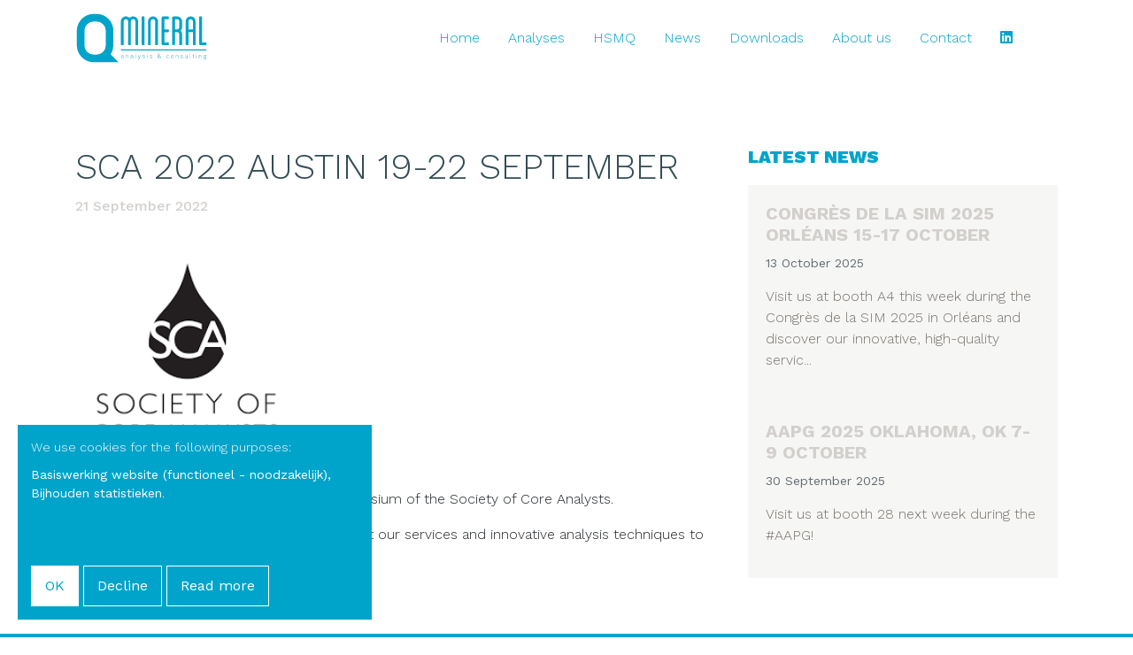

--- FILE ---
content_type: text/html; charset=utf-8
request_url: https://www.qmineral.com/news/sca-2022-austin-19-22-september
body_size: 3438
content:
<!DOCTYPE html>
<!--

  Powered by...
          _           _
    _ __ (_)_ __ ___ | |__  _   _
   | '_ \| | '_ ` _ \| '_ \| | | |
   | | | | | | | | | | |_) | |_| |
   |_| |_|_|_| |_| |_|_.__/ \__,_|

  Interested? Visit https://nimbu.io

--> <!--[if lt IE 7]><html class="no-js lt-ie9 lt-ie8 lt-ie7"><![endif]--> <!--[if IE 7]><html class="no-js lt-ie9 lt-ie8"><![endif]--> <!--[if IE 8]><html class="no-js lt-ie9"><![endif]--> <!--[if gt IE 8]>><!<![endif]--> <html class='no-js' itemscope itemtype='http://schema.org/WebPage' lang='en'> <head> <meta charset='utf-8'> <meta content='IE=edge' http-equiv='X-UA-Compatible'> <title>SCA 2022 Austin 19-22 September · Qmineral</title> <meta content='Qmineral' name='author'> <meta content='width=device-width, initial-scale=1, shrink-to-fit=no' name='viewport'> <meta content='' name='keywords'> <meta content='Independent test laboratory specialised in mineralogical analyses' name='description'> <link href='https://cdn.nimbu.io/s/dq8a1yv/themes/tf9jhbu/images/favicon/apple-touch-icon.png?5i17tt8' rel='apple-touch-icon' sizes='180x180'> <link href='https://cdn.nimbu.io/s/dq8a1yv/themes/tf9jhbu/images/favicon/favicon-32x32.png?5i17tt8' rel='icon' sizes='32x32' type='image/png'> <link href='https://cdn.nimbu.io/s/dq8a1yv/themes/tf9jhbu/images/favicon/favicon-16x16.png?5i17tt8' rel='icon' sizes='16x16' type='image/png'> <link href='https://cdn.nimbu.io/s/dq8a1yv/themes/tf9jhbu/images/favicon/manifest.json?5i17tt8' rel='manifest'> <link color='#4b84b2' href='https://cdn.nimbu.io/s/dq8a1yv/themes/tf9jhbu/images/favicon/safari-pinned-tab.svg?5i17tt8' rel='mask-icon'> <link href='https://cdn.nimbu.io/s/dq8a1yv/themes/tf9jhbu/images/favicon/favicon.ico?5i17tt8' rel='shortcut icon'> <meta content='https://cdn.nimbu.io/s/dq8a1yv/themes/tf9jhbu/images/favicon/browserconfig.xml?5i17tt8' name='msapplication-config'> <meta content='#4b84b2' name='theme-color'> <meta content='616924933' property='fb:admins'> <meta content='SCA 2022 Austin 19-22 September · Qmineral' property='og:title'> <meta content='website' property='og:type'> <meta content='https://www.qmineral.com/news/sca-2022-austin-19-22-september' property='og:url'> <meta content='qmineral.com' property='og:site_name'> <meta content='Independent test laboratory specialised in mineralogical analyses' property='og:description'> <meta content='SCA 2022 Austin 19-22 September · Qmineral' itemprop='name'> <meta content='Independent test laboratory specialised in mineralogical analyses' itemprop='description'> <meta content='summary_large_image' name='twitter:card'> <meta content='SCA 2022 Austin 19-22 September · Qmineral' name='twitter:title'> <meta content='Independent test laboratory specialised in mineralogical analyses' name='twitter:description'> <meta content='https://cdn.nimbu.io/s/dq8a1yv/themes/tf9jhbu/images/facebook_post_image.jpg?5i17tt8' name='twitter:image'> <meta content='https://cdn.nimbu.io/s/dq8a1yv/themes/tf9jhbu/images/facebook_post_image.jpg?5i17tt8' property='og:image'> <meta content='1200' itemprop='og:image:width'> <meta content='630' itemprop='og:image:height'> <meta content='https://cdn.nimbu.io/s/dq8a1yv/themes/tf9jhbu/images/facebook_post_image.jpg?5i17tt8' itemprop='image'> <link href='https://cdn.nimbu.io/s/dq8a1yv/themes/tf9jhbu/images/facebook_post_image.jpg?5i17tt8' rel='image_src' type='image/jpeg'> <link href="https://cdn.nimbu.io/s/dq8a1yv/themes/tf9jhbu/stylesheets/app.css?5i17tt8" media="screen" rel="stylesheet" type="text/css"/> <meta name="csrf-param" content="authenticity_token"/> <meta name="csrf-token" content="OeiKpOn3gTHIHsY4FOlmwJ8pmlif9GQdxf21YS1yfK&#x2F;m5ukXXYIqaKdlq&#x2F;l+gsxPb7WIgXYVp4cC2BbrAzA60A=="/> <link rel="dns-prefetch" href="https://cdn.nimbu.io"/> <link rel="dns-prefetch" href="https://static.nimbu.io"/> <meta http-equiv="x-dns-prefetch-control" content="on"/> <link rel="canonical" href="https://www.qmineral.com/news/sca-2022-austin-19-22-september"/> <link rel="alternate" href="https://www.qmineral.com/news/sca-2022-austin-19-22-september" hreflang="en"/> <meta name="referrer" content="strict-origin-when-cross-origin"/> <script async src="https://www.googletagmanager.com/gtag/js?id=UA-153239098-1"></script> <script>
  window.dataLayer = window.dataLayer || [];
  function gtag(){dataLayer.push(arguments);}
  gtag('js', new Date());

  gtag('config', 'UA-153239098-1');
</script> <script type="application/json" id="nimbu-consent-config">{"privacyPolicy":"/privacy","purposes":{"functional":"Basiswerking website (functioneel - noodzakelijk)","analytics":"Bijhouden statistieken","content":"Inhoud van externe bronnen"},"apps":[{"name":"functional","title":"Functioneel / noodzakelijk","description":"Cookies die zorgen dat deze website werkt.","purposes":["functional"],"required":true,"optOut":false,"default":true,"cookies":["_nimbu_session","_nimbu_secure_session","__cfduid"],"placeholderMessage":"","placeholderAction":""},{"name":"nimbu_analytics","title":"Nimbu Analytics","description":"Ingebouwde bezoekersstatistieken in het nimbu CMS (platform waarop de website gebouwd is).","purposes":["analytics"],"required":false,"optOut":false,"default":true,"cookies":["_nimbu_id","_nimbu_visit_id"],"placeholderMessage":"","placeholderAction":""},{"name":"google_analytics","title":"Google Analytics","description":"Bezoekersstatistieken die worden bijgehouden door Google en die ons helpen de inhoud van de website te verbeteren.","purposes":["analytics"],"required":false,"optOut":false,"default":true,"cookies":[["__utma","/","."],["__utmt","/","."],["__utmb","/","."],["__utmc","/","."],["__utmz","/","."],["__utmv","/","."],"_ga","_gid","_gat_gtag_UA_153239098_1"],"placeholderMessage":"","placeholderAction":""}],"message":"We use cookies for the following purposes: {purposes}.","changed":"We added new applications that use cookies since your latest visit, please update your preferences.","learnMore":"Read more","ok":"OK","save":"Save","decline":"Decline","close":"Close","modal":{"title":"We use cookies","message":"We us cookies. Below you can choose which applications you grant access.","privacyPolicy":{"name":"Privacy policy","text":"Om meer te weten, lees onze {privacyPolicy}."}}}</script> <script defer type="application/javascript" src="https://cdn.nimbu.io/js/consent/nimbu-consent-manager-v1.0.4.js" data-noAutoload="true" data-style-prefix="nimbuCookie"></script> </head> <body class='body-article' id='body'> <div class='page-container'> <header> <div class='container'> <a class='logo' href='/en'> <img src='https://cdn.nimbu.io/s/dq8a1yv/themes/tf9jhbu/images/logo.svg?5i17tt8'> </a> <nav id='main-nav'> <ul class='nav'> <li id="home-link" class="link first"><a href="/">Home</a></li> <li id="analyses-link" class="link"><a href="/analyses">Analyses</a></li> <li id="hsmq-link" class="link"><a href="/hsmq">HSMQ</a></li> <li id="news-link" class="link active-parent"><a href="/news">News</a></li> <li id="downloads-link" class="link"><a href="/forms-brochures">Downloads</a></li> <li id="about-us-link" class="link"><a href="/about">About us</a></li> <li id="contact-link" class="link last"><a href="/contact">Contact</a></li></ul> </nav> <div class='social-medias'> <div class='social-media nav-link'> <a href='https://www.linkedin.com/company/29319563/admin/' target='_blank'> <i class='fab fa-linkedin'></i> </a> </div> </div> <a class='hamburger hamburger--collapse' href='#menu'> <span class='hamburger-box'> <span class='hamburger-inner'></span> </span> </a> </div> <div class='search-bar'> <form action='/search'> <input name='q' placeholder='Zoeken' type='text'> </form> <a class='search-close'> <i class='fal fa-times'></i> </a> </div> </header> <div id='main'> <section class='content-section blog-details section'> <div class='container'> <div class='row'> <div class='col-sm-12 col-md-7 col-lg-8'> <div class='single-post'> <h3>SCA 2022 Austin 19-22 September</h3> <h6 class='date'>21 September 2022</h6> <div class='blog-article-image'> <img alt='header' src='https://cdn.nimbu.io/s/dq8a1yv/blog/2880879390/SCA.png?fvn5oud'> </div> <div class='blog-desc'> <div class='wysiwyg'> <p>Qmineral is participating at the Annual Symposium of the Society of Core Analysts.</p> <p>Feel free to come by our booth to check out our services and innovative analysis techniques to boost your project !</p> </div> <div class='mar-t-30'> </div> <div class='tags text-left'> </div> </div> </div> </div> <div class='col-sm-12 col-md-5 col-lg-4'> <div class='sidebar'> <div class='sidebar-section related-post-area'> <h5 class='title'> <b>Latest news</b> </h5> <a class='card' href='/news/congres-de-la-sim-2025-orleans-15-17-october'> <img class='card-img-top' src=''> </img> <div class='card-body'> <h5 class='card-title'>Congrès de la SIM 2025 Orléans 15-17 October</h5> <div class='card-text'> <span class='date'>13 October 2025</span> <p>Visit us at booth A4 this week during the Congrès de la SIM 2025 in Orléans and discover our innovative, high-quality servic... </div> </div> </a> <a class='card' href='/news/aapg-2025-oklahoma-ok'> <img class='card-img-top' src=''> </img> <div class='card-body'> <h5 class='card-title'>AAPG 2025 Oklahoma, OK 7-9 October</h5> <div class='card-text'> <span class='date'>30 September 2025</span> <p>Visit us at booth 28 next week&nbsp;during the #AAPG!</p> </div> </div> </a> </div> </div> </div> </div> </div> </section> </div> <footer> <div class='container'> <div class='row justify-content-between align-items-end row-top'> <div class='col-12 col-md-12 col-lg-3'> <a class='logo' href='/'> <img src='https://cdn.nimbu.io/s/dq8a1yv/themes/tf9jhbu/images/logo-white.svg?5i17tt8'> </a> <div class='address'> Gaston Geenslaan 1, <br> 3001 Heverlee <br> Belgium </div> </div> <div class='col-12 col-md-12 col-lg-9'> <nav id='footer-nav'> <ul class='nav-footer'> <li id="home-link" class="link first"><a href="/">Home</a></li> <li id="analyses-link" class="link"><a href="/analyses">Analyses</a></li> <li id="hsmq-link" class="link"><a href="/hsmq">HSMQ</a></li> <li id="news-link" class="link active-parent"><a href="/news">News</a></li> <li id="downloads-link" class="link"><a href="/forms-brochures">Downloads</a></li> <li id="about-us-link" class="link"><a href="/about">About us</a></li> <li id="contact-link" class="link last"><a href="/contact">Contact</a></li></ul> </nav> </div> </div> <div class='row website-data'> <div class='col-12 col-md-12 col-lg-3'> <div class='btw'>BTW BE 0837.633.897</div> <a href='www.qmineral.com'>www.qmineral.com</a> <div class='phone'>T +32 16 75 13 77</div> </div> </div> <div class='row privacy-statements'> <div class='col-12 col-md-6 col-lg-6 privacy'> <a href='/privacy' target='_blank'>Disclaimer - Privacyverklaring</a> </div> <div class='col-12 col-md-6 col-lg-6 copyright'> <a href='https://www.zenjoy.be' target='_blank'>Webdesign door Zenjoy in Leuven</a> </div> </div> </div> </footer> </div> <script src="https://cdn.nimbu.io/s/dq8a1yv/themes/tf9jhbu/javascripts/polyfills.js?5i17tt8" type="text/javascript"></script> <script src="https://cdn.nimbu.io/s/dq8a1yv/themes/tf9jhbu/javascripts/vendor.js?5i17tt8" type="text/javascript"></script> <script src="https://cdn.nimbu.io/s/dq8a1yv/themes/tf9jhbu/javascripts/app.js?5i17tt8" type="text/javascript"></script> </body> </html>

--- FILE ---
content_type: application/javascript; charset=utf-8
request_url: https://cdn.nimbu.io/s/dq8a1yv/themes/tf9jhbu/javascripts/app.js?5i17tt8
body_size: 2896
content:
!function(e){function t(t){for(var a,i,s=t[0],l=t[1],u=t[2],p=0,f=[];p<s.length;p++)i=s[p],Object.prototype.hasOwnProperty.call(r,i)&&r[i]&&f.push(r[i][0]),r[i]=0;for(a in l)Object.prototype.hasOwnProperty.call(l,a)&&(e[a]=l[a]);for(c&&c(t);f.length;)f.shift()();return o.push.apply(o,u||[]),n()}function n(){for(var e,t=0;t<o.length;t++){for(var n=o[t],a=!0,s=1;s<n.length;s++){var l=n[s];0!==r[l]&&(a=!1)}a&&(o.splice(t--,1),e=i(i.s=n[0]))}return e}var a={},r={0:0},o=[];function i(t){if(a[t])return a[t].exports;var n=a[t]={i:t,l:!1,exports:{}};return e[t].call(n.exports,n,n.exports,i),n.l=!0,n.exports}i.m=e,i.c=a,i.d=function(e,t,n){i.o(e,t)||Object.defineProperty(e,t,{enumerable:!0,get:n})},i.r=function(e){"undefined"!=typeof Symbol&&Symbol.toStringTag&&Object.defineProperty(e,Symbol.toStringTag,{value:"Module"}),Object.defineProperty(e,"__esModule",{value:!0})},i.t=function(e,t){if(1&t&&(e=i(e)),8&t)return e;if(4&t&&"object"==typeof e&&e&&e.__esModule)return e;var n=Object.create(null);if(i.r(n),Object.defineProperty(n,"default",{enumerable:!0,value:e}),2&t&&"string"!=typeof e)for(var a in e)i.d(n,a,function(t){return e[t]}.bind(null,a));return n},i.n=function(e){var t=e&&e.__esModule?function(){return e.default}:function(){return e};return i.d(t,"a",t),t},i.o=function(e,t){return Object.prototype.hasOwnProperty.call(e,t)},i.p="/";var s=window.webpackJsonp=window.webpackJsonp||[],l=s.push.bind(s);s.push=t,s=s.slice();for(var u=0;u<s.length;u++)t(s[u]);var c=l;o.push([159,1,2]),n()}({158:function(e,t,n){"use strict";(function(e){t.a=function(){return e(document).ready((function(){var t,n,a,r,o;for(t=JSON.parse(e("#nimbu-consent-config").text()).apps,nimbuConsentManager.initialize(),a=n=0,r=t.length;n<r;a=++n)null!=(o=t[a]).placeholderMessage&&(e(`[data-name='${o.name}']`).each((function(){if("SCRIPT"!==this.nodeName)return e(this).before(`<div class='cookie-consent-warning cookie-consent-warning-${o.name}'>${o.placeholderMessage}<a href='javascript:nimbuConsentManager.show(); void(0);'>${o.placeholderAction}</a></div>`)})),"addthis"===o.name&&e(".addthis_inline_share_toolbox").before(`<div class='cookie-consent-warning cookie-consent-warning-${o.name}'>${o.placeholderMessage}<a href='javascript:nimbuConsentManager.show(); void(0);'>${o.placeholderAction}</a></div>`)),nimbuConsentManager.setCallback(o.name,(function(e){return location.reload()})),!0!==nimbuConsentManager.isEnabled(o.name)&&e(".cookie-consent-warning-"+o.name).css("display","block");return e("a[href$='#open-cookie-consent-options']").click((function(e){return console.log("clicked"),e.preventDefault(),nimbuConsentManager.show()}))}))}}).call(this,n(1))},159:function(e,t,n){n(400),e.exports=n(399)},399:function(e,t,n){"use strict";n.r(t)},400:function(e,t,n){"use strict";n.r(t);var a=n(1),r=n.n(a),o=(n(160),n(161),n(163),n(164),n(165),n(166),n(167),n(168),n(169),n(170),n(171),n(172),n(173),n(157)),i=function(){return r()(".owl-carousel").owlCarousel({loop:!0,responsive:{0:{items:1},500:{items:2},900:{items:3}}}),r()(".header-carousel").owlCarousel({loop:!0,autoplay:!0,center:!0,nav:!0,navText:["vorige","volgende"],dots:!1,stagePadding:0,items:1}),r()(".gallery-slider").owlCarousel({loop:!0,autoplay:!1,center:!1,nav:!1,dots:!0,items:4,autoplayHoverPause:!0}),r()(".customer-logos").slick({slidesToShow:6,slidesToScroll:1,autoplay:!0,autoplaySpeed:2e3,prevArrow:'<button class="slide-arrow prev-arrow"></button>',nextArrow:'<button class="slide-arrow next-arrow"></button>',dots:!1,pauseOnHover:!1,responsive:[{breakpoint:768,settings:{slidesToShow:4}},{breakpoint:520,settings:{slidesToShow:3}}]})},s=function(){var e;return e=r()("#main-nav").mmenu({wrappers:["bootstrap4"],navbar:{title:null},navbars:[{position:"top",content:r()(".search-bar").clone()},{position:"bottom",content:r()(".social-medias .social-media").clone().toArray().concat(r()(".language-buttons").clone().toArray())}]},{clone:!0}),e=r()("#mm-main-nav").data("mmenu"),r()(".hamburger").click((function(){return e.open()})),r()(".search-btn a").click((function(){return r()(this).closest("header").toggleClass("search-open").find("input").focus()})),r()(".search-bar input").blur((function(){return r()(this).closest("header").toggleClass("search-open")}))},l=n(111),u=n.n(l),c=function(){if(r()(".map-wrapper").length>0)return r()(".map-wrapper").each((function(){var e,t,n,a;return a=r()(this).find("[data-coordinates]"),u.a.KEY="AIzaSyCkcX14SbZzOiT5-eACVZU7wRBEOaroqnw",t=a.attr("data-coordinates").split(","),n=a[0],e={lat:parseFloat(t[0]),lng:parseFloat(t[1])},u.a.load((t=>{var a;return a=new t.maps.Map(n,{zoom:12,center:e,styles:[{featureType:"administrative",elementType:"labels.text.fill",stylers:[{color:"#444444"}]},{featureType:"administrative.land_parcel",elementType:"all",stylers:[{visibility:"off"}]},{featureType:"landscape",elementType:"all",stylers:[{color:"#f2f2f2"}]},{featureType:"landscape.natural",elementType:"all",stylers:[{visibility:"off"}]},{featureType:"poi",elementType:"all",stylers:[{visibility:"on"},{color:"#212c53"},{saturation:"-70"},{lightness:"85"}]},{featureType:"poi",elementType:"labels",stylers:[{visibility:"simplified"},{lightness:"-53"},{weight:"1.00"},{gamma:"0.98"}]},{featureType:"poi",elementType:"labels.icon",stylers:[{visibility:"simplified"}]},{featureType:"road",elementType:"all",stylers:[{saturation:-100},{lightness:45},{visibility:"on"}]},{featureType:"road",elementType:"geometry",stylers:[{saturation:"-18"}]},{featureType:"road",elementType:"labels",stylers:[{visibility:"off"}]},{featureType:"road.highway",elementType:"all",stylers:[{visibility:"on"}]},{featureType:"road.arterial",elementType:"all",stylers:[{visibility:"on"}]},{featureType:"road.arterial",elementType:"labels.icon",stylers:[{visibility:"off"}]},{featureType:"road.local",elementType:"all",stylers:[{visibility:"on"}]},{featureType:"transit",elementType:"all",stylers:[{visibility:"off"}]},{featureType:"water",elementType:"all",stylers:[{color:"#57677a"},{visibility:"on"}]}],mapTypeControl:!1}),new t.maps.Marker({position:e,map:a})}))}))},p=(n(153),n(154),n(155),n(156),function(){if(r()(".send-with-ajax").length>0)return r()(document).on("propertychange change click keyup input paste",".send-with-ajax input, .send-with-ajax textarea",(function(){return r()(this).closest(".input").find(".inline-error").remove()})),r()(".send-with-ajax").each((function(){var e;return(e=r()(this)).ajaxForm({beforeSubmit:function(){return e.find('input[type="submit"]').after("<span class='sending-form'><i class='ml-3 fal fa-pulse fa-spinner'></span>")},error:function(){var e,t;return r()(".sending-form").remove(),e=$formButton.val(),t=$formButton.data("failed-text")?$formButton.data("failed-text"):"Error!",$formButton.val(t),setTimeout((function(){$formButton.attr("value",e)}),3e3),!1},success:function(t,n,a){var o,i,s,l,u;return l=r()(t).find(".error"),o=e.find('input[type="submit"]'),l.length>0?(i=r()(t).find(".send-with-ajax"),e.html(i.html()),e.parsley().validate()):(r()(".sending-form").remove(),s=o.val(),u=o.data("success-text")?o.data("success-text"):"Bedankt!",o.val(u),setTimeout((function(){o.attr("value",s)}),3e3),!1)}})}))}),f=function(){return r()(document).ready((function(){var e;return e=!1,r()(document).on("mousemove",(function(t){var n;if(e)return n=r()(window).width()-t.pageX,console.log(n),n<380?(console.log("if"),r()(".tooltip-visual").addClass("reverse"),r()(".tooltip-visual").css({left:t.pageX-410,top:t.pageY+15})):(console.log("else"),r()(".tooltip-visual").removeClass("reverse"),r()(".tooltip-visual").css({left:t.pageX+5,top:t.pageY+15}))})),r()(".industries-visual svg .rect-container").click((function(){var e,t;if(e=r()(this).data("industry"),null!=(t=window.industries[e].link))return window.location.href=t})),r()(".industries-visual svg .rect-container").mouseenter((function(){var t;return t=r()(this).data("industry"),console.log(t),e=!0,r()(".tooltip-visual").addClass("show"),r()("[data-industry='"+t+"']").addClass("active-industry"),r()(".tooltip-visual .title").text(window.industries[t].name),null==window.industries[t].link&&r()(this).removeClass("with-link"),r()(".tooltip-visual .text")[0].innerHTML=window.industries[t].description})),r()(".industries-visual svg .rect-container").mouseleave((function(){var t;return t=r()(this).data("industry"),e=!1,r()(".tooltip-visual").removeClass("show"),r()("[data-industry='"+t+"']").removeClass("active-industry")}))}))},d=n(158),y=function(){return s(),i(),c(),p(),f(),Object(d.a)(),r()(document).on("click",'a[href^="#"]',(function(e){return e.preventDefault(),r()("html, body").animate({scrollTop:r()(r.a.attr(this,"href")).offset().top},1e3)}))};Object(o.a)().then((function(){y()}))}});
//# sourceMappingURL=app.js.map

--- FILE ---
content_type: image/svg+xml; charset=utf-8
request_url: https://cdn.nimbu.io/s/dq8a1yv/themes/tf9jhbu/images/logo-white.svg?5i17tt8
body_size: 2819
content:
<svg id="Layer_1" data-name="Layer 1" xmlns="http://www.w3.org/2000/svg" viewBox="0 0 150 56"><defs><style>.cls-1{fill:#fff;}</style></defs><title>logo-white</title><path class="cls-1" d="M52.37,36h1.56a.69.69,0,0,0,.78-.78v-26a2.45,2.45,0,0,1,.73-1.81,2.49,2.49,0,0,1,1.81-.73A2.4,2.4,0,0,1,59,7.42a2.45,2.45,0,0,1,.73,1.81v26a.69.69,0,0,0,.79.78h1.56a.69.69,0,0,0,.78-.78v-26a2.45,2.45,0,0,1,.73-1.81,2.42,2.42,0,0,1,1.76-.73,2.51,2.51,0,0,1,2.54,2.54v26a.68.68,0,0,0,.77.78h1.57a.76.76,0,0,0,.53-.22.7.7,0,0,0,.25-.56v-26A5.61,5.61,0,0,0,70.57,7a5.68,5.68,0,0,0-1.22-1.8A5.61,5.61,0,0,0,67.54,4a5.36,5.36,0,0,0-2.19-.44A5.42,5.42,0,0,0,63.13,4a5.51,5.51,0,0,0-1.83,1.3A5.51,5.51,0,0,0,59.47,4a5.65,5.65,0,0,0-4.42,0,5.72,5.72,0,0,0-1.81,1.22A5.65,5.65,0,0,0,52,7a5.44,5.44,0,0,0-.44,2.2v26a.73.73,0,0,0,.24.56A.76.76,0,0,0,52.37,36Z"/><path class="cls-1" d="M75.84,36H77.4a.69.69,0,0,0,.78-.78V4.35A.78.78,0,0,0,78,3.81a.73.73,0,0,0-.56-.24H75.84a.71.71,0,0,0-.56.24.78.78,0,0,0-.22.54V35.24A.69.69,0,0,0,75.84,36Z"/><path class="cls-1" d="M83,36h1.56a.69.69,0,0,0,.78-.78v-26a2.51,2.51,0,0,1,2.54-2.54,2.42,2.42,0,0,1,1.76.73,2.45,2.45,0,0,1,.73,1.81v26a.69.69,0,0,0,.78.78h1.56a.69.69,0,0,0,.78-.78v-26A5.44,5.44,0,0,0,93.06,7a5.73,5.73,0,0,0-3-3,5.2,5.2,0,0,0-2.17-.44A5.36,5.36,0,0,0,85.7,4a5.61,5.61,0,0,0-1.81,1.22A5.68,5.68,0,0,0,82.67,7a5.61,5.61,0,0,0-.44,2.2v26A.69.69,0,0,0,83,36Z"/><path class="cls-1" d="M99.11,36h5.81a.69.69,0,0,0,.78-.78V33.68a.76.76,0,0,0-.22-.54.71.71,0,0,0-.56-.24h-4.24V21.38h4.24a.71.71,0,0,0,.56-.24.8.8,0,0,0,.22-.54V19a.69.69,0,0,0-.78-.78h-4.24V6.69h4.24a.69.69,0,0,0,.78-.78V4.35a.78.78,0,0,0-.22-.54.71.71,0,0,0-.56-.24H99.11A1.49,1.49,0,0,0,98,4a1.57,1.57,0,0,0-.44,1.1V34.46A1.53,1.53,0,0,0,98,35.58,1.55,1.55,0,0,0,99.11,36Z"/><path class="cls-1" d="M110.29,36h1.56a.78.78,0,0,0,.54-.22.73.73,0,0,0,.24-.56V21.33h2.49a2.37,2.37,0,0,1,1.76.74,2.41,2.41,0,0,1,.73,1.8V35.24a.69.69,0,0,0,.78.78H120a.69.69,0,0,0,.78-.78V23.87a5.38,5.38,0,0,0-1.71-4.1,5.32,5.32,0,0,0,1.71-4V9.23a5.44,5.44,0,0,0-.44-2.2,5.94,5.94,0,0,0-1.19-1.8,5.49,5.49,0,0,0-4-1.66h-4.05A1.46,1.46,0,0,0,110,4a1.52,1.52,0,0,0-.44,1.1V35.24A.69.69,0,0,0,110.29,36Zm2.34-29.33h2.49a2.49,2.49,0,0,1,2.49,2.54v6.49a2.4,2.4,0,0,1-.73,1.76,2.44,2.44,0,0,1-1.76.73h-2.49Z"/><path class="cls-1" d="M125.56,36h1.56a.69.69,0,0,0,.79-.78V21.33h5V35.24a.69.69,0,0,0,.78.78h1.56a.69.69,0,0,0,.78-.78v-26a5.44,5.44,0,0,0-.44-2.2,5.82,5.82,0,0,0-1.21-1.8A6,6,0,0,0,132.62,4a5.28,5.28,0,0,0-2.18-.44,5.36,5.36,0,0,0-2.19.44,5.72,5.72,0,0,0-1.81,1.22A5.85,5.85,0,0,0,125.22,7a5.61,5.61,0,0,0-.44,2.2v26a.7.7,0,0,0,.25.56A.76.76,0,0,0,125.56,36Zm2.35-26.79a2.45,2.45,0,0,1,.73-1.81,2.48,2.48,0,0,1,1.8-.73,2.42,2.42,0,0,1,1.76.73,2.45,2.45,0,0,1,.73,1.81v9h-5Z"/><path class="cls-1" d="M141.66,36h5.76a.69.69,0,0,0,.78-.78V33.68a.76.76,0,0,0-.22-.54.71.71,0,0,0-.56-.24h-4.19V4.35a.76.76,0,0,0-.25-.54.75.75,0,0,0-.54-.24h-1.56a.74.74,0,0,0-.56.24.76.76,0,0,0-.22.54V34.46A1.51,1.51,0,0,0,141.66,36Z"/><path class="cls-1" d="M54.56,48.23a.91.91,0,0,0-.36-.73,1.29,1.29,0,0,0-.8-.27,1.24,1.24,0,0,0-1.31.83l.33.11a.88.88,0,0,1,1-.59.94.94,0,0,1,.56.18.59.59,0,0,1,.27.49v.34a.77.77,0,0,1-.59.18H53.1a1.3,1.3,0,0,0-.82.26.93.93,0,0,0-.36.77,1,1,0,0,0,.37.81,1.33,1.33,0,0,0,.87.26,1.68,1.68,0,0,0,1.07-.37l.14.36.32-.1-.13-.34Zm-.35,1.83a1.41,1.41,0,0,1-1.05.46,1.07,1.07,0,0,1-.61-.17.63.63,0,0,1-.27-.55.6.6,0,0,1,.25-.52.94.94,0,0,1,.57-.17h.61a1.09,1.09,0,0,0,.5-.11Z"/><path class="cls-1" d="M58.62,47.23a1.21,1.21,0,0,0-1,.43v-.39h-.36V50.8h.36V48.45a.8.8,0,0,1,.28-.62,1.08,1.08,0,0,1,.71-.25,1,1,0,0,1,.84.34,1.57,1.57,0,0,1,.21.9v2H60v-2C60,47.76,59.56,47.23,58.62,47.23Z"/><path class="cls-1" d="M65.18,48.23a.9.9,0,0,0-.37-.73,1.24,1.24,0,0,0-.79-.27,1.26,1.26,0,0,0-1.32.83l.34.11a.88.88,0,0,1,1-.59.91.91,0,0,1,.55.18.58.58,0,0,1,.28.49v.34a.79.79,0,0,1-.59.18h-.52a1.35,1.35,0,0,0-.83.26.93.93,0,0,0-.36.77,1,1,0,0,0,.37.81,1.37,1.37,0,0,0,.88.26,1.65,1.65,0,0,0,1.06-.37l.14.36.33-.1-.13-.34Zm-.35,1.83a1.41,1.41,0,0,1-1,.46,1,1,0,0,1-.61-.17.62.62,0,0,1-.28-.55.63.63,0,0,1,.25-.52,1,1,0,0,1,.58-.17h.6a1.13,1.13,0,0,0,.51-.11Z"/><path class="cls-1" d="M68.24,50V45.65h-.35V50c0,.55.24.83.71.83v-.35Q68.24,50.45,68.24,50Z"/><path class="cls-1" d="M72.24,50.29l-1.13-3h-.37l1.31,3.53-.29.78a.64.64,0,0,1-.62.49H71v.35h.14a1,1,0,0,0,1-.72l1.66-4.43h-.39Z"/><path class="cls-1" d="M78.05,49,77,48.65c-.39-.11-.58-.29-.58-.52s.27-.55.82-.55a1,1,0,0,1,1,.51l.32-.16a1.29,1.29,0,0,0-1.27-.71,1.42,1.42,0,0,0-.8.21.77.77,0,0,0-.37.7.79.79,0,0,0,.57.77l1.07.3c.39.12.58.33.58.61a.62.62,0,0,1-.31.54,1.16,1.16,0,0,1-.63.16c-.62,0-1-.23-1.07-.7l-.35.06a1.08,1.08,0,0,0,.51.77,1.71,1.71,0,0,0,.91.23,1.44,1.44,0,0,0,.88-.27.94.94,0,0,0,.41-.79A.87.87,0,0,0,78.05,49Z"/><rect class="cls-1" x="81.23" y="47.27" width="0.35" height="3.53"/><path class="cls-1" d="M81.41,45.65a.27.27,0,0,0-.27.27.29.29,0,0,0,.08.19.25.25,0,0,0,.19.07.24.24,0,0,0,.18-.07.29.29,0,0,0,.08-.19.26.26,0,0,0-.08-.19A.25.25,0,0,0,81.41,45.65Z"/><path class="cls-1" d="M86.31,49l-1.07-.31c-.38-.11-.57-.29-.57-.52s.27-.55.81-.55a1,1,0,0,1,1,.51l.31-.16a1.28,1.28,0,0,0-1.27-.71,1.41,1.41,0,0,0-.79.21.82.82,0,0,0,.2,1.47l1.07.3c.38.12.57.33.57.61a.6.6,0,0,1-.31.54,1.12,1.12,0,0,1-.62.16c-.63,0-1-.23-1.07-.7l-.35.06a1.08,1.08,0,0,0,.51.77,1.68,1.68,0,0,0,.91.23,1.41,1.41,0,0,0,.87-.27.92.92,0,0,0,.42-.79A.87.87,0,0,0,86.31,49Z"/><path class="cls-1" d="M96.79,48.46h-.38a2.42,2.42,0,0,1-.32,1.29A13.65,13.65,0,0,1,94.54,48a3.65,3.65,0,0,0,.7-.56,1.24,1.24,0,0,0,.3-.82,1,1,0,0,0-.26-.72,1,1,0,0,0-.71-.27,1,1,0,0,0-.73.29,1,1,0,0,0-.28.75A2.38,2.38,0,0,0,94,47.89a2.29,2.29,0,0,0-.76.64,1.55,1.55,0,0,0-.28.95,1.24,1.24,0,0,0,.49,1,1.71,1.71,0,0,0,1.12.35,2.08,2.08,0,0,0,1.54-.56c.16.14.36.3.61.49l.18-.32q-.27-.21-.57-.48A2.71,2.71,0,0,0,96.79,48.46Zm-2.86-1.82a.68.68,0,0,1,.17-.49.64.64,0,0,1,.47-.18.54.54,0,0,1,.6.62,1,1,0,0,1-.26.66,2.41,2.41,0,0,1-.56.44A1.84,1.84,0,0,1,93.93,46.64Zm.68,3.88a1.35,1.35,0,0,1-.85-.27.93.93,0,0,1-.38-.77,1.27,1.27,0,0,1,.23-.78,2.4,2.4,0,0,1,.63-.53A13.56,13.56,0,0,0,95.87,50,1.67,1.67,0,0,1,94.61,50.52Z"/><path class="cls-1" d="M104.79,47.54a1.2,1.2,0,0,1,.92.45l.26-.24a2.14,2.14,0,0,0-.54-.42,1.49,1.49,0,0,0-.64-.12,1.44,1.44,0,0,0-1.19.53,2.11,2.11,0,0,0-.38,1.3,2,2,0,0,0,.38,1.28,1.42,1.42,0,0,0,1.19.54,1.49,1.49,0,0,0,.64-.12,1.81,1.81,0,0,0,.54-.43l-.26-.23a1.2,1.2,0,0,1-.92.45,1,1,0,0,1-.93-.45,1.8,1.8,0,0,1-.26-1,1.76,1.76,0,0,1,.26-1A1,1,0,0,1,104.79,47.54Z"/><path class="cls-1" d="M109.69,47.23c-1,0-1.48.61-1.48,1.82s.5,1.82,1.48,1.82,1.47-.61,1.47-1.82S110.67,47.23,109.69,47.23Zm.9,2.85a1.17,1.17,0,0,1-1.81,0,2.16,2.16,0,0,1-.2-1,2.13,2.13,0,0,1,.2-1,1.15,1.15,0,0,1,1.81,0,2,2,0,0,1,.22,1A2,2,0,0,1,110.59,50.08Z"/><path class="cls-1" d="M115.09,47.23a1.21,1.21,0,0,0-1,.43v-.39h-.36V50.8h.36V48.45a.8.8,0,0,1,.28-.62,1.08,1.08,0,0,1,.71-.25,1,1,0,0,1,.84.34,1.57,1.57,0,0,1,.21.9v2h.35v-2C116.49,47.76,116,47.23,115.09,47.23Z"/><path class="cls-1" d="M121.1,49,120,48.65c-.39-.11-.58-.29-.58-.52s.28-.55.82-.55a1,1,0,0,1,1,.51l.32-.16a1.28,1.28,0,0,0-1.27-.71,1.39,1.39,0,0,0-.79.21.76.76,0,0,0-.38.7.79.79,0,0,0,.57.77l1.07.3c.39.12.58.33.58.61a.6.6,0,0,1-.31.54,1.14,1.14,0,0,1-.63.16c-.62,0-1-.23-1.07-.7l-.34.06a1,1,0,0,0,.51.77,1.67,1.67,0,0,0,.9.23,1.42,1.42,0,0,0,.88-.27.91.91,0,0,0,.41-.79A.88.88,0,0,0,121.1,49Z"/><path class="cls-1" d="M126.54,49.69a.71.71,0,0,1-.34.59,1.11,1.11,0,0,1-.65.22,1,1,0,0,1-.84-.34,1.59,1.59,0,0,1-.21-.91v-2h-.35v2c0,1.06.46,1.59,1.4,1.59a1.31,1.31,0,0,0,1-.39v.35h.36V47.27h-.36Z"/><path class="cls-1" d="M130,50V45.65h-.35V50c0,.55.23.83.7.83v-.35C130.1,50.45,130,50.29,130,50Z"/><path class="cls-1" d="M133.41,46.18h-.35v1.09h-.51v.28h.51V50c0,.55.23.83.71.83h.13v-.35a.65.65,0,0,1-.38-.08.53.53,0,0,1-.11-.4V47.55H134v-.28h-.58Z"/><rect class="cls-1" x="136.63" y="47.27" width="0.35" height="3.53"/><path class="cls-1" d="M136.81,45.65a.27.27,0,0,0-.27.27.29.29,0,0,0,.08.19.25.25,0,0,0,.19.07.24.24,0,0,0,.18-.07.29.29,0,0,0,.08-.19.26.26,0,0,0-.08-.19A.25.25,0,0,0,136.81,45.65Z"/><path class="cls-1" d="M141.15,47.23a1.25,1.25,0,0,0-1,.43v-.39h-.35V50.8h.35V48.45a.81.81,0,0,1,.29-.62,1.08,1.08,0,0,1,.71-.25,1,1,0,0,1,.83.34,1.49,1.49,0,0,1,.22.9v2h.35v-2C142.55,47.76,142.09,47.23,141.15,47.23Z"/><path class="cls-1" d="M147.17,50.11a2.58,2.58,0,0,0-.61.1,2.73,2.73,0,0,1-.62.1c-.17,0-.25-.06-.25-.2a.67.67,0,0,1,.37-.58l.42,0c.82,0,1.24-.39,1.24-1.17a1.39,1.39,0,0,0-.14-.63.63.63,0,0,0,.44-.66h-.36a.35.35,0,0,1-.28.38,1.31,1.31,0,0,0-.9-.27c-.83,0-1.24.39-1.24,1.18a1.08,1.08,0,0,0,.54,1,.9.9,0,0,0-.42.71c0,.33.19.49.59.49a3,3,0,0,0,.62-.09,2.45,2.45,0,0,1,.6-.1.62.62,0,0,1,.37.11.41.41,0,0,1,.18.34.83.83,0,0,1-.44.71,1.41,1.41,0,0,1-.82.24,1.57,1.57,0,0,1-.65-.13c-.26-.12-.4-.29-.4-.49a.79.79,0,0,1,0-.2l-.34-.11a1.18,1.18,0,0,0-.05.31.81.81,0,0,0,.48.74,1.93,1.93,0,0,0,2-.12,1.12,1.12,0,0,0,.54-1,.72.72,0,0,0-.26-.58A1,1,0,0,0,147.17,50.11Zm-1.58-1.72c0-.56.3-.84.89-.84s.88.28.88.84-.29.85-.88.85S145.59,49,145.59,48.39Z"/><rect class="cls-1" x="51.59" y="40.74" width="96.62" height="1.2"/><path class="cls-1" d="M43.12,36.21V19.79A19.1,19.1,0,0,0,24,.71H20.88A19.1,19.1,0,0,0,1.8,19.79V36.21A19.1,19.1,0,0,0,20.86,55.29h28l-8.8-8.78A18.92,18.92,0,0,0,43.12,36.21Zm-32.74,0V19.79A10.51,10.51,0,0,1,20.88,9.3H24A10.51,10.51,0,0,1,34.53,19.79V36.21A10.51,10.51,0,0,1,24,46.7H20.88A10.51,10.51,0,0,1,10.38,36.21Z"/></svg>

--- FILE ---
content_type: image/svg+xml; charset=utf-8
request_url: https://cdn.nimbu.io/s/dq8a1yv/themes/tf9jhbu/images/logo.svg?5i17tt8
body_size: 2636
content:
<svg viewBox="0 0 150 56" xmlns="http://www.w3.org/2000/svg"><g fill="#00a4ca"><path d="m52.37 36h1.56a.69.69 0 0 0 .78-.78v-26a2.45 2.45 0 0 1 .73-1.81 2.49 2.49 0 0 1 1.81-.73 2.4 2.4 0 0 1 1.75.74 2.45 2.45 0 0 1 .73 1.81v26a.69.69 0 0 0 .79.78h1.56a.69.69 0 0 0 .78-.78v-26a2.45 2.45 0 0 1 .73-1.81 2.42 2.42 0 0 1 1.76-.73 2.51 2.51 0 0 1 2.54 2.54v26a.68.68 0 0 0 .77.78h1.57a.76.76 0 0 0 .53-.22.7.7 0 0 0 .25-.56v-26a5.61 5.61 0 0 0 -.44-2.23 5.68 5.68 0 0 0 -1.22-1.8 5.61 5.61 0 0 0 -1.81-1.2 5.36 5.36 0 0 0 -2.19-.44 5.42 5.42 0 0 0 -2.22.44 5.51 5.51 0 0 0 -1.83 1.3 5.51 5.51 0 0 0 -1.83-1.3 5.65 5.65 0 0 0 -4.42 0 5.72 5.72 0 0 0 -1.81 1.22 5.65 5.65 0 0 0 -1.24 1.78 5.44 5.44 0 0 0 -.44 2.2v26a.73.73 0 0 0 .24.56.76.76 0 0 0 .57.24z"/><path d="m75.84 36h1.56a.69.69 0 0 0 .78-.78v-30.87a.78.78 0 0 0 -.18-.54.73.73 0 0 0 -.56-.24h-1.6a.71.71 0 0 0 -.56.24.78.78 0 0 0 -.22.54v30.89a.69.69 0 0 0 .78.76z"/><path d="m83 36h1.56a.69.69 0 0 0 .78-.78v-26a2.51 2.51 0 0 1 2.54-2.54 2.42 2.42 0 0 1 1.76.73 2.45 2.45 0 0 1 .73 1.81v26a.69.69 0 0 0 .78.78h1.56a.69.69 0 0 0 .78-.78v-26a5.44 5.44 0 0 0 -.43-2.22 5.73 5.73 0 0 0 -3-3 5.2 5.2 0 0 0 -2.17-.44 5.36 5.36 0 0 0 -2.19.44 5.61 5.61 0 0 0 -1.81 1.22 5.68 5.68 0 0 0 -1.22 1.78 5.61 5.61 0 0 0 -.44 2.2v26a.69.69 0 0 0 .77.8z"/><path d="m99.11 36h5.81a.69.69 0 0 0 .78-.78v-1.54a.76.76 0 0 0 -.22-.54.71.71 0 0 0 -.56-.24h-4.24v-11.52h4.24a.71.71 0 0 0 .56-.24.8.8 0 0 0 .22-.54v-1.6a.69.69 0 0 0 -.78-.78h-4.24v-11.53h4.24a.69.69 0 0 0 .78-.78v-1.56a.78.78 0 0 0 -.22-.54.71.71 0 0 0 -.56-.24h-5.81a1.49 1.49 0 0 0 -1.11.43 1.57 1.57 0 0 0 -.44 1.1v29.36a1.53 1.53 0 0 0 .44 1.12 1.55 1.55 0 0 0 1.11.42z"/><path d="m110.29 36h1.56a.78.78 0 0 0 .54-.22.73.73 0 0 0 .24-.56v-13.89h2.49a2.37 2.37 0 0 1 1.76.74 2.41 2.41 0 0 1 .73 1.8v11.37a.69.69 0 0 0 .78.78h1.61a.69.69 0 0 0 .78-.78v-11.37a5.38 5.38 0 0 0 -1.71-4.1 5.32 5.32 0 0 0 1.71-4v-6.54a5.44 5.44 0 0 0 -.44-2.2 5.94 5.94 0 0 0 -1.19-1.8 5.49 5.49 0 0 0 -4-1.66h-4.05a1.46 1.46 0 0 0 -1.1.43 1.52 1.52 0 0 0 -.44 1.1v30.14a.69.69 0 0 0 .73.76zm2.34-29.33h2.49a2.49 2.49 0 0 1 2.49 2.54v6.49a2.4 2.4 0 0 1 -.73 1.76 2.44 2.44 0 0 1 -1.76.73h-2.49z"/><path d="m125.56 36h1.56a.69.69 0 0 0 .79-.78v-13.89h5v13.91a.69.69 0 0 0 .78.78h1.56a.69.69 0 0 0 .78-.78v-26a5.44 5.44 0 0 0 -.44-2.2 5.82 5.82 0 0 0 -1.21-1.8 6 6 0 0 0 -1.76-1.24 5.28 5.28 0 0 0 -2.18-.44 5.36 5.36 0 0 0 -2.19.44 5.72 5.72 0 0 0 -1.81 1.22 5.85 5.85 0 0 0 -1.22 1.78 5.61 5.61 0 0 0 -.44 2.2v26a.7.7 0 0 0 .25.56.76.76 0 0 0 .53.24zm2.35-26.79a2.45 2.45 0 0 1 .73-1.81 2.48 2.48 0 0 1 1.8-.73 2.42 2.42 0 0 1 1.76.73 2.45 2.45 0 0 1 .73 1.81v9h-5z"/><path d="m141.66 36h5.76a.69.69 0 0 0 .78-.78v-1.54a.76.76 0 0 0 -.22-.54.71.71 0 0 0 -.56-.24h-4.19v-28.55a.76.76 0 0 0 -.25-.54.75.75 0 0 0 -.54-.24h-1.56a.74.74 0 0 0 -.56.24.76.76 0 0 0 -.22.54v30.11a1.51 1.51 0 0 0 1.56 1.54z"/><path d="m54.56 48.23a.91.91 0 0 0 -.36-.73 1.29 1.29 0 0 0 -.8-.27 1.24 1.24 0 0 0 -1.31.83l.33.11a.88.88 0 0 1 1-.59.94.94 0 0 1 .56.18.59.59 0 0 1 .27.49v.34a.77.77 0 0 1 -.59.18h-.56a1.3 1.3 0 0 0 -.82.26.93.93 0 0 0 -.36.77 1 1 0 0 0 .37.81 1.33 1.33 0 0 0 .87.26 1.68 1.68 0 0 0 1.07-.37l.14.36.32-.1-.13-.34zm-.35 1.83a1.41 1.41 0 0 1 -1.05.46 1.07 1.07 0 0 1 -.61-.17.63.63 0 0 1 -.27-.55.6.6 0 0 1 .25-.52.94.94 0 0 1 .57-.17h.61a1.09 1.09 0 0 0 .5-.11z"/><path d="m58.62 47.23a1.21 1.21 0 0 0 -1 .43v-.39h-.36v3.53h.36v-2.35a.8.8 0 0 1 .28-.62 1.08 1.08 0 0 1 .71-.25 1 1 0 0 1 .84.34 1.57 1.57 0 0 1 .21.9v2h.34v-2c0-1.06-.44-1.59-1.38-1.59z"/><path d="m65.18 48.23a.9.9 0 0 0 -.37-.73 1.24 1.24 0 0 0 -.79-.27 1.26 1.26 0 0 0 -1.32.83l.34.11a.88.88 0 0 1 1-.59.91.91 0 0 1 .55.18.58.58 0 0 1 .28.49v.34a.79.79 0 0 1 -.59.18h-.52a1.35 1.35 0 0 0 -.83.26.93.93 0 0 0 -.36.77 1 1 0 0 0 .37.81 1.37 1.37 0 0 0 .88.26 1.65 1.65 0 0 0 1.06-.37l.14.36.33-.1-.13-.34zm-.35 1.83a1.41 1.41 0 0 1 -1 .46 1 1 0 0 1 -.61-.17.62.62 0 0 1 -.28-.55.63.63 0 0 1 .25-.52 1 1 0 0 1 .58-.17h.6a1.13 1.13 0 0 0 .51-.11z"/><path d="m68.24 50v-4.35h-.35v4.35c0 .55.24.83.71.83v-.35q-.36-.03-.36-.48z"/><path d="m72.24 50.29-1.13-3h-.37l1.31 3.53-.29.78a.64.64 0 0 1 -.62.49h-.14v.35h.14a1 1 0 0 0 1-.72l1.66-4.43h-.39z"/><path d="m78.05 49-1.05-.35c-.39-.11-.58-.29-.58-.52s.27-.55.82-.55a1 1 0 0 1 1 .51l.32-.16a1.29 1.29 0 0 0 -1.27-.71 1.42 1.42 0 0 0 -.8.21.77.77 0 0 0 -.37.7.79.79 0 0 0 .57.77l1.07.3c.39.12.58.33.58.61a.62.62 0 0 1 -.31.54 1.16 1.16 0 0 1 -.63.16c-.62 0-1-.23-1.07-.7l-.35.06a1.08 1.08 0 0 0 .51.77 1.71 1.71 0 0 0 .91.23 1.44 1.44 0 0 0 .88-.27.94.94 0 0 0 .41-.79.87.87 0 0 0 -.64-.81z"/><path d="m81.23 47.27h.35v3.53h-.35z"/><path d="m81.41 45.65a.27.27 0 0 0 -.27.27.29.29 0 0 0 .08.19.25.25 0 0 0 .19.07.24.24 0 0 0 .18-.07.29.29 0 0 0 .08-.19.26.26 0 0 0 -.08-.19.25.25 0 0 0 -.18-.08z"/><path d="m86.31 49-1.07-.31c-.38-.11-.57-.29-.57-.52s.27-.55.81-.55a1 1 0 0 1 1 .51l.31-.16a1.28 1.28 0 0 0 -1.27-.71 1.41 1.41 0 0 0 -.79.21.82.82 0 0 0 .2 1.47l1.07.3c.38.12.57.33.57.61a.6.6 0 0 1 -.31.54 1.12 1.12 0 0 1 -.62.16c-.63 0-1-.23-1.07-.7l-.35.06a1.08 1.08 0 0 0 .51.77 1.68 1.68 0 0 0 .91.23 1.41 1.41 0 0 0 .87-.27.92.92 0 0 0 .42-.79.87.87 0 0 0 -.62-.85z"/><path d="m96.79 48.46h-.38a2.42 2.42 0 0 1 -.32 1.29 13.65 13.65 0 0 1 -1.55-1.75 3.65 3.65 0 0 0 .7-.56 1.24 1.24 0 0 0 .3-.82 1 1 0 0 0 -.26-.72 1 1 0 0 0 -.71-.27 1 1 0 0 0 -.73.29 1 1 0 0 0 -.28.75 2.38 2.38 0 0 0 .44 1.22 2.29 2.29 0 0 0 -.76.64 1.55 1.55 0 0 0 -.28.95 1.24 1.24 0 0 0 .49 1 1.71 1.71 0 0 0 1.12.35 2.08 2.08 0 0 0 1.54-.56c.16.14.36.3.61.49l.18-.32q-.27-.21-.57-.48a2.71 2.71 0 0 0 .46-1.5zm-2.86-1.82a.68.68 0 0 1 .17-.49.64.64 0 0 1 .47-.18.54.54 0 0 1 .6.62 1 1 0 0 1 -.26.66 2.41 2.41 0 0 1 -.56.44 1.84 1.84 0 0 1 -.42-1.05zm.68 3.88a1.35 1.35 0 0 1 -.85-.27.93.93 0 0 1 -.38-.77 1.27 1.27 0 0 1 .23-.78 2.4 2.4 0 0 1 .63-.53 13.56 13.56 0 0 0 1.63 1.83 1.67 1.67 0 0 1 -1.26.52z"/><path d="m104.79 47.54a1.2 1.2 0 0 1 .92.45l.26-.24a2.14 2.14 0 0 0 -.54-.42 1.49 1.49 0 0 0 -.64-.12 1.44 1.44 0 0 0 -1.19.53 2.11 2.11 0 0 0 -.38 1.3 2 2 0 0 0 .38 1.28 1.42 1.42 0 0 0 1.19.54 1.49 1.49 0 0 0 .64-.12 1.81 1.81 0 0 0 .54-.43l-.26-.23a1.2 1.2 0 0 1 -.92.45 1 1 0 0 1 -.93-.45 1.8 1.8 0 0 1 -.26-1 1.76 1.76 0 0 1 .26-1 1 1 0 0 1 .93-.54z"/><path d="m109.69 47.23c-1 0-1.48.61-1.48 1.82s.5 1.82 1.48 1.82 1.47-.61 1.47-1.82-.49-1.82-1.47-1.82zm.9 2.85a1.17 1.17 0 0 1 -1.81 0 2.16 2.16 0 0 1 -.2-1 2.13 2.13 0 0 1 .2-1 1.15 1.15 0 0 1 1.81 0 2 2 0 0 1 .22 1 2 2 0 0 1 -.22 1z"/><path d="m115.09 47.23a1.21 1.21 0 0 0 -1 .43v-.39h-.36v3.53h.36v-2.35a.8.8 0 0 1 .28-.62 1.08 1.08 0 0 1 .71-.25 1 1 0 0 1 .84.34 1.57 1.57 0 0 1 .21.9v2h.35v-2c.01-1.06-.48-1.59-1.39-1.59z"/><path d="m121.1 49-1.1-.35c-.39-.11-.58-.29-.58-.52s.28-.55.82-.55a1 1 0 0 1 1 .51l.32-.16a1.28 1.28 0 0 0 -1.27-.71 1.39 1.39 0 0 0 -.79.21.76.76 0 0 0 -.38.7.79.79 0 0 0 .57.77l1.07.3c.39.12.58.33.58.61a.6.6 0 0 1 -.31.54 1.14 1.14 0 0 1 -.63.16c-.62 0-1-.23-1.07-.7l-.34.06a1 1 0 0 0 .51.77 1.67 1.67 0 0 0 .9.23 1.42 1.42 0 0 0 .88-.27.91.91 0 0 0 .41-.79.88.88 0 0 0 -.59-.81z"/><path d="m126.54 49.69a.71.71 0 0 1 -.34.59 1.11 1.11 0 0 1 -.65.22 1 1 0 0 1 -.84-.34 1.59 1.59 0 0 1 -.21-.91v-2h-.35v2c0 1.06.46 1.59 1.4 1.59a1.31 1.31 0 0 0 1-.39v.35h.36v-3.53h-.36z"/><path d="m130 50v-4.35h-.35v4.35c0 .55.23.83.7.83v-.35c-.25-.03-.35-.19-.35-.48z"/><path d="m133.41 46.18h-.35v1.09h-.51v.28h.51v2.45c0 .55.23.83.71.83h.13v-.35a.65.65 0 0 1 -.38-.08.53.53 0 0 1 -.11-.4v-2.45h.59v-.28h-.58z"/><path d="m136.63 47.27h.35v3.53h-.35z"/><path d="m136.81 45.65a.27.27 0 0 0 -.27.27.29.29 0 0 0 .08.19.25.25 0 0 0 .19.07.24.24 0 0 0 .18-.07.29.29 0 0 0 .08-.19.26.26 0 0 0 -.08-.19.25.25 0 0 0 -.18-.08z"/><path d="m141.15 47.23a1.25 1.25 0 0 0 -1 .43v-.39h-.35v3.53h.35v-2.35a.81.81 0 0 1 .29-.62 1.08 1.08 0 0 1 .71-.25 1 1 0 0 1 .83.34 1.49 1.49 0 0 1 .22.9v2h.35v-2c0-1.06-.46-1.59-1.4-1.59z"/><path d="m147.17 50.11a2.58 2.58 0 0 0 -.61.1 2.73 2.73 0 0 1 -.62.1c-.17 0-.25-.06-.25-.2a.67.67 0 0 1 .37-.58h.42c.82 0 1.24-.39 1.24-1.17a1.39 1.39 0 0 0 -.14-.63.63.63 0 0 0 .44-.66h-.36a.35.35 0 0 1 -.28.38 1.31 1.31 0 0 0 -.9-.27c-.83 0-1.24.39-1.24 1.18a1.08 1.08 0 0 0 .54 1 .9.9 0 0 0 -.42.71c0 .33.19.49.59.49a3 3 0 0 0 .62-.09 2.45 2.45 0 0 1 .6-.1.62.62 0 0 1 .37.11.41.41 0 0 1 .18.34.83.83 0 0 1 -.44.71 1.41 1.41 0 0 1 -.82.24 1.57 1.57 0 0 1 -.65-.13c-.26-.12-.4-.29-.4-.49a.79.79 0 0 1 0-.2l-.34-.11a1.18 1.18 0 0 0 -.05.31.81.81 0 0 0 .48.74 1.93 1.93 0 0 0 2-.12 1.12 1.12 0 0 0 .54-1 .72.72 0 0 0 -.26-.58 1 1 0 0 0 -.61-.08zm-1.58-1.72c0-.56.3-.84.89-.84s.88.28.88.84-.29.85-.88.85-.89-.24-.89-.85z"/><path d="m51.59 40.74h96.62v1.2h-96.62z"/><path d="m43.12 36.21v-16.42a19.1 19.1 0 0 0 -19.12-19.08h-3.12a19.1 19.1 0 0 0 -19.08 19.08v16.42a19.1 19.1 0 0 0 19.06 19.08h28l-8.8-8.78a18.92 18.92 0 0 0 3.06-10.3zm-32.74 0v-16.42a10.51 10.51 0 0 1 10.5-10.49h3.12a10.51 10.51 0 0 1 10.53 10.49v16.42a10.51 10.51 0 0 1 -10.53 10.49h-3.12a10.51 10.51 0 0 1 -10.5-10.49z"/></g></svg>